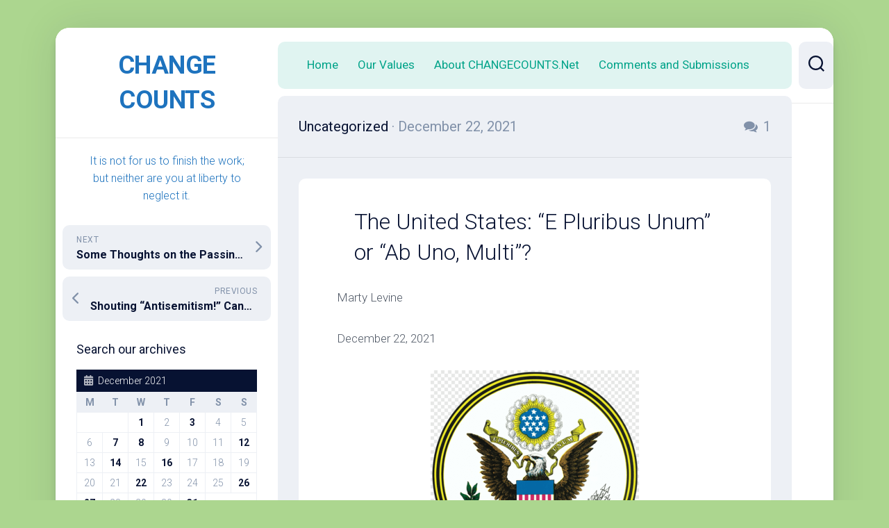

--- FILE ---
content_type: text/html; charset=UTF-8
request_url: https://www.changecounts.net/2021/12/22/the-united-states-e-pluribus-unum-or-ab-uno-multi/
body_size: 18416
content:
<!DOCTYPE html> 
<html class="no-js" lang="en-US">

<head>
	<meta charset="UTF-8">
	<meta name="viewport" content="width=device-width, initial-scale=1.0">
	<link rel="profile" href="https://gmpg.org/xfn/11">
		<link rel="pingback" href="https://www.changecounts.net/xmlrpc.php">
		
	<title>The United States: “E Pluribus Unum” or “Ab Uno, Multi”? | CHANGE   COUNTS</title>
<meta name='robots' content='max-image-preview:large' />
<meta name="description" content="Marty Levine December 22, 2021 While our nation has, from its earliest days, aspired to a noble vision, it continues to struggle to make its words real." />
<meta name="robots" content="index,follow" />
<link rel="canonical" href="https://www.changecounts.net/2021/12/22/the-united-states-e-pluribus-unum-or-ab-uno-multi/" />
<meta property="og:locale" content="en_US" />
<meta property="og:type" content="article" />
<meta property="og:title" content="The United States: “E Pluribus Unum” or “Ab Uno, Multi”?, CHANGE   COUNTS" />
<meta property="og:description" content="Marty Levine December 22, 2021 While our nation has, from its earliest days, aspired to a noble vision, it continues to struggle to make its words real." />
<meta property="og:url" content="https://www.changecounts.net/2021/12/22/the-united-states-e-pluribus-unum-or-ab-uno-multi/" />
<meta property="og:site_name" name="copyright" content="CHANGE   COUNTS" />
<script>document.documentElement.className = document.documentElement.className.replace("no-js","js");</script>
<link rel='dns-prefetch' href='//www.changecounts.net' />
<link rel='dns-prefetch' href='//stats.wp.com' />
<link rel='dns-prefetch' href='//fonts.googleapis.com' />
<link rel='dns-prefetch' href='//widgets.wp.com' />
<link rel='dns-prefetch' href='//s0.wp.com' />
<link rel='dns-prefetch' href='//0.gravatar.com' />
<link rel='dns-prefetch' href='//1.gravatar.com' />
<link rel='dns-prefetch' href='//2.gravatar.com' />
<link rel='dns-prefetch' href='//jetpack.wordpress.com' />
<link rel='dns-prefetch' href='//public-api.wordpress.com' />
<link rel='preconnect' href='//c0.wp.com' />
<link rel="alternate" type="application/rss+xml" title="CHANGE   COUNTS &raquo; Feed" href="https://www.changecounts.net/feed/" />
<link rel="alternate" type="application/rss+xml" title="CHANGE   COUNTS &raquo; Comments Feed" href="https://www.changecounts.net/comments/feed/" />
<link rel="alternate" type="application/rss+xml" title="CHANGE   COUNTS &raquo; The United States: “E Pluribus Unum” or “Ab Uno, Multi”? Comments Feed" href="https://www.changecounts.net/2021/12/22/the-united-states-e-pluribus-unum-or-ab-uno-multi/feed/" />
<link rel="alternate" title="oEmbed (JSON)" type="application/json+oembed" href="https://www.changecounts.net/wp-json/oembed/1.0/embed?url=https%3A%2F%2Fwww.changecounts.net%2F2021%2F12%2F22%2Fthe-united-states-e-pluribus-unum-or-ab-uno-multi%2F" />
<link rel="alternate" title="oEmbed (XML)" type="text/xml+oembed" href="https://www.changecounts.net/wp-json/oembed/1.0/embed?url=https%3A%2F%2Fwww.changecounts.net%2F2021%2F12%2F22%2Fthe-united-states-e-pluribus-unum-or-ab-uno-multi%2F&#038;format=xml" />
<style id='wp-img-auto-sizes-contain-inline-css' type='text/css'>
img:is([sizes=auto i],[sizes^="auto," i]){contain-intrinsic-size:3000px 1500px}
/*# sourceURL=wp-img-auto-sizes-contain-inline-css */
</style>
<style id='wp-emoji-styles-inline-css' type='text/css'>

	img.wp-smiley, img.emoji {
		display: inline !important;
		border: none !important;
		box-shadow: none !important;
		height: 1em !important;
		width: 1em !important;
		margin: 0 0.07em !important;
		vertical-align: -0.1em !important;
		background: none !important;
		padding: 0 !important;
	}
/*# sourceURL=wp-emoji-styles-inline-css */
</style>
<style id='wp-block-library-inline-css' type='text/css'>
:root{--wp-block-synced-color:#7a00df;--wp-block-synced-color--rgb:122,0,223;--wp-bound-block-color:var(--wp-block-synced-color);--wp-editor-canvas-background:#ddd;--wp-admin-theme-color:#007cba;--wp-admin-theme-color--rgb:0,124,186;--wp-admin-theme-color-darker-10:#006ba1;--wp-admin-theme-color-darker-10--rgb:0,107,160.5;--wp-admin-theme-color-darker-20:#005a87;--wp-admin-theme-color-darker-20--rgb:0,90,135;--wp-admin-border-width-focus:2px}@media (min-resolution:192dpi){:root{--wp-admin-border-width-focus:1.5px}}.wp-element-button{cursor:pointer}:root .has-very-light-gray-background-color{background-color:#eee}:root .has-very-dark-gray-background-color{background-color:#313131}:root .has-very-light-gray-color{color:#eee}:root .has-very-dark-gray-color{color:#313131}:root .has-vivid-green-cyan-to-vivid-cyan-blue-gradient-background{background:linear-gradient(135deg,#00d084,#0693e3)}:root .has-purple-crush-gradient-background{background:linear-gradient(135deg,#34e2e4,#4721fb 50%,#ab1dfe)}:root .has-hazy-dawn-gradient-background{background:linear-gradient(135deg,#faaca8,#dad0ec)}:root .has-subdued-olive-gradient-background{background:linear-gradient(135deg,#fafae1,#67a671)}:root .has-atomic-cream-gradient-background{background:linear-gradient(135deg,#fdd79a,#004a59)}:root .has-nightshade-gradient-background{background:linear-gradient(135deg,#330968,#31cdcf)}:root .has-midnight-gradient-background{background:linear-gradient(135deg,#020381,#2874fc)}:root{--wp--preset--font-size--normal:16px;--wp--preset--font-size--huge:42px}.has-regular-font-size{font-size:1em}.has-larger-font-size{font-size:2.625em}.has-normal-font-size{font-size:var(--wp--preset--font-size--normal)}.has-huge-font-size{font-size:var(--wp--preset--font-size--huge)}.has-text-align-center{text-align:center}.has-text-align-left{text-align:left}.has-text-align-right{text-align:right}.has-fit-text{white-space:nowrap!important}#end-resizable-editor-section{display:none}.aligncenter{clear:both}.items-justified-left{justify-content:flex-start}.items-justified-center{justify-content:center}.items-justified-right{justify-content:flex-end}.items-justified-space-between{justify-content:space-between}.screen-reader-text{border:0;clip-path:inset(50%);height:1px;margin:-1px;overflow:hidden;padding:0;position:absolute;width:1px;word-wrap:normal!important}.screen-reader-text:focus{background-color:#ddd;clip-path:none;color:#444;display:block;font-size:1em;height:auto;left:5px;line-height:normal;padding:15px 23px 14px;text-decoration:none;top:5px;width:auto;z-index:100000}html :where(.has-border-color){border-style:solid}html :where([style*=border-top-color]){border-top-style:solid}html :where([style*=border-right-color]){border-right-style:solid}html :where([style*=border-bottom-color]){border-bottom-style:solid}html :where([style*=border-left-color]){border-left-style:solid}html :where([style*=border-width]){border-style:solid}html :where([style*=border-top-width]){border-top-style:solid}html :where([style*=border-right-width]){border-right-style:solid}html :where([style*=border-bottom-width]){border-bottom-style:solid}html :where([style*=border-left-width]){border-left-style:solid}html :where(img[class*=wp-image-]){height:auto;max-width:100%}:where(figure){margin:0 0 1em}html :where(.is-position-sticky){--wp-admin--admin-bar--position-offset:var(--wp-admin--admin-bar--height,0px)}@media screen and (max-width:600px){html :where(.is-position-sticky){--wp-admin--admin-bar--position-offset:0px}}

/*# sourceURL=wp-block-library-inline-css */
</style><style id='global-styles-inline-css' type='text/css'>
:root{--wp--preset--aspect-ratio--square: 1;--wp--preset--aspect-ratio--4-3: 4/3;--wp--preset--aspect-ratio--3-4: 3/4;--wp--preset--aspect-ratio--3-2: 3/2;--wp--preset--aspect-ratio--2-3: 2/3;--wp--preset--aspect-ratio--16-9: 16/9;--wp--preset--aspect-ratio--9-16: 9/16;--wp--preset--color--black: #000000;--wp--preset--color--cyan-bluish-gray: #abb8c3;--wp--preset--color--white: #ffffff;--wp--preset--color--pale-pink: #f78da7;--wp--preset--color--vivid-red: #cf2e2e;--wp--preset--color--luminous-vivid-orange: #ff6900;--wp--preset--color--luminous-vivid-amber: #fcb900;--wp--preset--color--light-green-cyan: #7bdcb5;--wp--preset--color--vivid-green-cyan: #00d084;--wp--preset--color--pale-cyan-blue: #8ed1fc;--wp--preset--color--vivid-cyan-blue: #0693e3;--wp--preset--color--vivid-purple: #9b51e0;--wp--preset--gradient--vivid-cyan-blue-to-vivid-purple: linear-gradient(135deg,rgb(6,147,227) 0%,rgb(155,81,224) 100%);--wp--preset--gradient--light-green-cyan-to-vivid-green-cyan: linear-gradient(135deg,rgb(122,220,180) 0%,rgb(0,208,130) 100%);--wp--preset--gradient--luminous-vivid-amber-to-luminous-vivid-orange: linear-gradient(135deg,rgb(252,185,0) 0%,rgb(255,105,0) 100%);--wp--preset--gradient--luminous-vivid-orange-to-vivid-red: linear-gradient(135deg,rgb(255,105,0) 0%,rgb(207,46,46) 100%);--wp--preset--gradient--very-light-gray-to-cyan-bluish-gray: linear-gradient(135deg,rgb(238,238,238) 0%,rgb(169,184,195) 100%);--wp--preset--gradient--cool-to-warm-spectrum: linear-gradient(135deg,rgb(74,234,220) 0%,rgb(151,120,209) 20%,rgb(207,42,186) 40%,rgb(238,44,130) 60%,rgb(251,105,98) 80%,rgb(254,248,76) 100%);--wp--preset--gradient--blush-light-purple: linear-gradient(135deg,rgb(255,206,236) 0%,rgb(152,150,240) 100%);--wp--preset--gradient--blush-bordeaux: linear-gradient(135deg,rgb(254,205,165) 0%,rgb(254,45,45) 50%,rgb(107,0,62) 100%);--wp--preset--gradient--luminous-dusk: linear-gradient(135deg,rgb(255,203,112) 0%,rgb(199,81,192) 50%,rgb(65,88,208) 100%);--wp--preset--gradient--pale-ocean: linear-gradient(135deg,rgb(255,245,203) 0%,rgb(182,227,212) 50%,rgb(51,167,181) 100%);--wp--preset--gradient--electric-grass: linear-gradient(135deg,rgb(202,248,128) 0%,rgb(113,206,126) 100%);--wp--preset--gradient--midnight: linear-gradient(135deg,rgb(2,3,129) 0%,rgb(40,116,252) 100%);--wp--preset--font-size--small: 13px;--wp--preset--font-size--medium: 20px;--wp--preset--font-size--large: 36px;--wp--preset--font-size--x-large: 42px;--wp--preset--spacing--20: 0.44rem;--wp--preset--spacing--30: 0.67rem;--wp--preset--spacing--40: 1rem;--wp--preset--spacing--50: 1.5rem;--wp--preset--spacing--60: 2.25rem;--wp--preset--spacing--70: 3.38rem;--wp--preset--spacing--80: 5.06rem;--wp--preset--shadow--natural: 6px 6px 9px rgba(0, 0, 0, 0.2);--wp--preset--shadow--deep: 12px 12px 50px rgba(0, 0, 0, 0.4);--wp--preset--shadow--sharp: 6px 6px 0px rgba(0, 0, 0, 0.2);--wp--preset--shadow--outlined: 6px 6px 0px -3px rgb(255, 255, 255), 6px 6px rgb(0, 0, 0);--wp--preset--shadow--crisp: 6px 6px 0px rgb(0, 0, 0);}:where(.is-layout-flex){gap: 0.5em;}:where(.is-layout-grid){gap: 0.5em;}body .is-layout-flex{display: flex;}.is-layout-flex{flex-wrap: wrap;align-items: center;}.is-layout-flex > :is(*, div){margin: 0;}body .is-layout-grid{display: grid;}.is-layout-grid > :is(*, div){margin: 0;}:where(.wp-block-columns.is-layout-flex){gap: 2em;}:where(.wp-block-columns.is-layout-grid){gap: 2em;}:where(.wp-block-post-template.is-layout-flex){gap: 1.25em;}:where(.wp-block-post-template.is-layout-grid){gap: 1.25em;}.has-black-color{color: var(--wp--preset--color--black) !important;}.has-cyan-bluish-gray-color{color: var(--wp--preset--color--cyan-bluish-gray) !important;}.has-white-color{color: var(--wp--preset--color--white) !important;}.has-pale-pink-color{color: var(--wp--preset--color--pale-pink) !important;}.has-vivid-red-color{color: var(--wp--preset--color--vivid-red) !important;}.has-luminous-vivid-orange-color{color: var(--wp--preset--color--luminous-vivid-orange) !important;}.has-luminous-vivid-amber-color{color: var(--wp--preset--color--luminous-vivid-amber) !important;}.has-light-green-cyan-color{color: var(--wp--preset--color--light-green-cyan) !important;}.has-vivid-green-cyan-color{color: var(--wp--preset--color--vivid-green-cyan) !important;}.has-pale-cyan-blue-color{color: var(--wp--preset--color--pale-cyan-blue) !important;}.has-vivid-cyan-blue-color{color: var(--wp--preset--color--vivid-cyan-blue) !important;}.has-vivid-purple-color{color: var(--wp--preset--color--vivid-purple) !important;}.has-black-background-color{background-color: var(--wp--preset--color--black) !important;}.has-cyan-bluish-gray-background-color{background-color: var(--wp--preset--color--cyan-bluish-gray) !important;}.has-white-background-color{background-color: var(--wp--preset--color--white) !important;}.has-pale-pink-background-color{background-color: var(--wp--preset--color--pale-pink) !important;}.has-vivid-red-background-color{background-color: var(--wp--preset--color--vivid-red) !important;}.has-luminous-vivid-orange-background-color{background-color: var(--wp--preset--color--luminous-vivid-orange) !important;}.has-luminous-vivid-amber-background-color{background-color: var(--wp--preset--color--luminous-vivid-amber) !important;}.has-light-green-cyan-background-color{background-color: var(--wp--preset--color--light-green-cyan) !important;}.has-vivid-green-cyan-background-color{background-color: var(--wp--preset--color--vivid-green-cyan) !important;}.has-pale-cyan-blue-background-color{background-color: var(--wp--preset--color--pale-cyan-blue) !important;}.has-vivid-cyan-blue-background-color{background-color: var(--wp--preset--color--vivid-cyan-blue) !important;}.has-vivid-purple-background-color{background-color: var(--wp--preset--color--vivid-purple) !important;}.has-black-border-color{border-color: var(--wp--preset--color--black) !important;}.has-cyan-bluish-gray-border-color{border-color: var(--wp--preset--color--cyan-bluish-gray) !important;}.has-white-border-color{border-color: var(--wp--preset--color--white) !important;}.has-pale-pink-border-color{border-color: var(--wp--preset--color--pale-pink) !important;}.has-vivid-red-border-color{border-color: var(--wp--preset--color--vivid-red) !important;}.has-luminous-vivid-orange-border-color{border-color: var(--wp--preset--color--luminous-vivid-orange) !important;}.has-luminous-vivid-amber-border-color{border-color: var(--wp--preset--color--luminous-vivid-amber) !important;}.has-light-green-cyan-border-color{border-color: var(--wp--preset--color--light-green-cyan) !important;}.has-vivid-green-cyan-border-color{border-color: var(--wp--preset--color--vivid-green-cyan) !important;}.has-pale-cyan-blue-border-color{border-color: var(--wp--preset--color--pale-cyan-blue) !important;}.has-vivid-cyan-blue-border-color{border-color: var(--wp--preset--color--vivid-cyan-blue) !important;}.has-vivid-purple-border-color{border-color: var(--wp--preset--color--vivid-purple) !important;}.has-vivid-cyan-blue-to-vivid-purple-gradient-background{background: var(--wp--preset--gradient--vivid-cyan-blue-to-vivid-purple) !important;}.has-light-green-cyan-to-vivid-green-cyan-gradient-background{background: var(--wp--preset--gradient--light-green-cyan-to-vivid-green-cyan) !important;}.has-luminous-vivid-amber-to-luminous-vivid-orange-gradient-background{background: var(--wp--preset--gradient--luminous-vivid-amber-to-luminous-vivid-orange) !important;}.has-luminous-vivid-orange-to-vivid-red-gradient-background{background: var(--wp--preset--gradient--luminous-vivid-orange-to-vivid-red) !important;}.has-very-light-gray-to-cyan-bluish-gray-gradient-background{background: var(--wp--preset--gradient--very-light-gray-to-cyan-bluish-gray) !important;}.has-cool-to-warm-spectrum-gradient-background{background: var(--wp--preset--gradient--cool-to-warm-spectrum) !important;}.has-blush-light-purple-gradient-background{background: var(--wp--preset--gradient--blush-light-purple) !important;}.has-blush-bordeaux-gradient-background{background: var(--wp--preset--gradient--blush-bordeaux) !important;}.has-luminous-dusk-gradient-background{background: var(--wp--preset--gradient--luminous-dusk) !important;}.has-pale-ocean-gradient-background{background: var(--wp--preset--gradient--pale-ocean) !important;}.has-electric-grass-gradient-background{background: var(--wp--preset--gradient--electric-grass) !important;}.has-midnight-gradient-background{background: var(--wp--preset--gradient--midnight) !important;}.has-small-font-size{font-size: var(--wp--preset--font-size--small) !important;}.has-medium-font-size{font-size: var(--wp--preset--font-size--medium) !important;}.has-large-font-size{font-size: var(--wp--preset--font-size--large) !important;}.has-x-large-font-size{font-size: var(--wp--preset--font-size--x-large) !important;}
/*# sourceURL=global-styles-inline-css */
</style>

<style id='classic-theme-styles-inline-css' type='text/css'>
/*! This file is auto-generated */
.wp-block-button__link{color:#fff;background-color:#32373c;border-radius:9999px;box-shadow:none;text-decoration:none;padding:calc(.667em + 2px) calc(1.333em + 2px);font-size:1.125em}.wp-block-file__button{background:#32373c;color:#fff;text-decoration:none}
/*# sourceURL=/wp-includes/css/classic-themes.min.css */
</style>
<link rel='stylesheet' id='wc-gallery-style-css' href='https://www.changecounts.net/wp-content/plugins/boldgrid-gallery/includes/css/style.css?ver=1.55' type='text/css' media='all' />
<link rel='stylesheet' id='wc-gallery-popup-style-css' href='https://www.changecounts.net/wp-content/plugins/boldgrid-gallery/includes/css/magnific-popup.css?ver=1.1.0' type='text/css' media='all' />
<link rel='stylesheet' id='wc-gallery-flexslider-style-css' href='https://www.changecounts.net/wp-content/plugins/boldgrid-gallery/includes/vendors/flexslider/flexslider.css?ver=2.6.1' type='text/css' media='all' />
<link rel='stylesheet' id='wc-gallery-owlcarousel-style-css' href='https://www.changecounts.net/wp-content/plugins/boldgrid-gallery/includes/vendors/owlcarousel/assets/owl.carousel.css?ver=2.1.4' type='text/css' media='all' />
<link rel='stylesheet' id='wc-gallery-owlcarousel-theme-style-css' href='https://www.changecounts.net/wp-content/plugins/boldgrid-gallery/includes/vendors/owlcarousel/assets/owl.theme.default.css?ver=2.1.4' type='text/css' media='all' />
<link rel='stylesheet' id='dashscroll-style-css' href='https://www.changecounts.net/wp-content/themes/dashscroll/style.css?ver=6.9' type='text/css' media='all' />
<style id='dashscroll-style-inline-css' type='text/css'>
body { font-family: "Roboto", Arial, sans-serif; }
.site-title a, .site-description { color: #1e73be; }

/*# sourceURL=dashscroll-style-inline-css */
</style>
<link rel='stylesheet' id='dashscroll-responsive-css' href='https://www.changecounts.net/wp-content/themes/dashscroll/responsive.css?ver=6.9' type='text/css' media='all' />
<link rel='stylesheet' id='dashscroll-font-awesome-css' href='https://www.changecounts.net/wp-content/themes/dashscroll/fonts/all.min.css?ver=6.9' type='text/css' media='all' />
<link rel='stylesheet' id='jetpack_likes-css' href='https://c0.wp.com/p/jetpack/15.4/modules/likes/style.css' type='text/css' media='all' />
<link rel='stylesheet' id='roboto-css' href='//fonts.googleapis.com/css?family=Roboto%3A400%2C300italic%2C300%2C400italic%2C700&#038;subset=latin%2Clatin-ext&#038;ver=6.9' type='text/css' media='all' />
<link rel='stylesheet' id='boldgrid-components-css' href='https://www.changecounts.net/wp-content/plugins/post-and-page-builder/assets/css/components.min.css?ver=2.16.5' type='text/css' media='all' />
<link rel='stylesheet' id='font-awesome-css' href='https://www.changecounts.net/wp-content/plugins/post-and-page-builder/assets/css/font-awesome.min.css?ver=4.7' type='text/css' media='all' />
<link rel='stylesheet' id='boldgrid-fe-css' href='https://www.changecounts.net/wp-content/plugins/post-and-page-builder/assets/css/editor-fe.min.css?ver=1.27.9' type='text/css' media='all' />
<link rel='stylesheet' id='boldgrid-custom-styles-css' href='https://www.changecounts.net/wp-content/plugins/post-and-page-builder/assets/css/custom-styles.css?ver=6.9' type='text/css' media='all' />
<link rel='stylesheet' id='bgpbpp-public-css' href='https://www.changecounts.net/wp-content/plugins/post-and-page-builder-premium/dist/application.min.css?ver=1.2.5' type='text/css' media='all' />
<link rel='stylesheet' id='sharedaddy-css' href='https://c0.wp.com/p/jetpack/15.4/modules/sharedaddy/sharing.css' type='text/css' media='all' />
<link rel='stylesheet' id='social-logos-css' href='https://c0.wp.com/p/jetpack/15.4/_inc/social-logos/social-logos.min.css' type='text/css' media='all' />
<script type="text/javascript" src="https://c0.wp.com/c/6.9/wp-includes/js/jquery/jquery.min.js" id="jquery-core-js"></script>
<script type="text/javascript" src="https://c0.wp.com/c/6.9/wp-includes/js/jquery/jquery-migrate.min.js" id="jquery-migrate-js"></script>
<script type="text/javascript" src="https://www.changecounts.net/wp-content/themes/dashscroll/js/slick.min.js?ver=6.9" id="dashscroll-slick-js"></script>
<link rel="https://api.w.org/" href="https://www.changecounts.net/wp-json/" /><link rel="alternate" title="JSON" type="application/json" href="https://www.changecounts.net/wp-json/wp/v2/posts/602" /><link rel="EditURI" type="application/rsd+xml" title="RSD" href="https://www.changecounts.net/xmlrpc.php?rsd" />
<meta name="generator" content="WordPress 6.9" />
<link rel='shortlink' href='https://www.changecounts.net/?p=602' />
	<style>img#wpstats{display:none}</style>
		<style type="text/css">.recentcomments a{display:inline !important;padding:0 !important;margin:0 !important;}</style><meta name="description" content="Marty Levine December 22, 2021 While our nation has, from its earliest days, aspired to a noble vision, it continues to struggle to make its words real. In 1776, Thomas Jefferson declared that we were separating from Great Britain because we believed that “all men are created equal.” &nbsp;In the same year, Congress chose to&hellip;" />
<style type="text/css" id="custom-background-css">
body.custom-background { background-color: #acd68f; }
</style>
	
<!-- Jetpack Open Graph Tags -->
<meta property="og:type" content="article" />
<meta property="og:title" content="The United States: “E Pluribus Unum” or “Ab Uno, Multi”?" />
<meta property="og:url" content="https://www.changecounts.net/2021/12/22/the-united-states-e-pluribus-unum-or-ab-uno-multi/" />
<meta property="og:description" content="Marty Levine December 22, 2021 While our nation has, from its earliest days, aspired to a noble vision, it continues to struggle to make its words real. In 1776, Thomas Jefferson declared that we w…" />
<meta property="article:published_time" content="2021-12-22T20:16:51+00:00" />
<meta property="article:modified_time" content="2021-12-22T20:16:51+00:00" />
<meta property="og:site_name" content="CHANGE   COUNTS" />
<meta property="og:image" content="https://www.changecounts.net/wp-content/uploads/2021/12/The-great-seal-300x300.png" />
<meta property="og:image:width" content="300" />
<meta property="og:image:height" content="300" />
<meta property="og:image:alt" content="" />
<meta property="og:locale" content="en_US" />
<meta name="twitter:text:title" content="The United States: “E Pluribus Unum” or “Ab Uno, Multi”?" />
<meta name="twitter:image" content="https://www.changecounts.net/wp-content/uploads/2021/12/The-great-seal-300x300.png?w=640" />
<meta name="twitter:card" content="summary_large_image" />

<!-- End Jetpack Open Graph Tags -->
<style id="kirki-inline-styles"></style></head>

<body class="wp-singular post-template-default single single-post postid-602 single-format-standard custom-background wp-theme-dashscroll boldgrid-ppb col-2cr full-width mobile-menu logged-out">


<a class="skip-link screen-reader-text" href="#page">Skip to content</a>

<div id="wrapper">
	
		
	<div id="wrapper-inner">
	
		<header id="header">
			
			<p class="site-title"><a href="https://www.changecounts.net/" rel="home">CHANGE   COUNTS</a></p>
							<p class="site-description">It is not for us to finish the work; but neither are you at liberty to neglect it.</p>
			
			<div id="move-sidebar-header"></div>
			
	<div class="sidebar s1">
		
		<div class="sidebar-content">

						
				<ul class="post-nav group">
		<li class="next"><a href="https://www.changecounts.net/2021/12/26/some-thoughts-on-the-passing-of-archbishop-desmond-tutu/" rel="next"><i class="fas fa-chevron-right"></i><strong>Next</strong> <span>Some Thoughts on the Passing of Archbishop Desmond Tutu</span></a></li>
		<li class="previous"><a href="https://www.changecounts.net/2021/12/16/shouting-antisemitism-cannot-be-a-get-out-of-jail-free-card/" rel="prev"><i class="fas fa-chevron-left"></i><strong>Previous</strong> <span>Shouting “Antisemitism!” Cannot Be a &#8220;Get Out of Jail&#8221; Free Card</span></a></li>
	</ul>

			<div id="calendar-2" class="widget widget_calendar"><h3 class="group"><span>Search our archives</span></h3><div id="calendar_wrap" class="calendar_wrap"><table id="wp-calendar" class="wp-calendar-table">
	<caption>December 2021</caption>
	<thead>
	<tr>
		<th scope="col" aria-label="Monday">M</th>
		<th scope="col" aria-label="Tuesday">T</th>
		<th scope="col" aria-label="Wednesday">W</th>
		<th scope="col" aria-label="Thursday">T</th>
		<th scope="col" aria-label="Friday">F</th>
		<th scope="col" aria-label="Saturday">S</th>
		<th scope="col" aria-label="Sunday">S</th>
	</tr>
	</thead>
	<tbody>
	<tr>
		<td colspan="2" class="pad">&nbsp;</td><td><a href="https://www.changecounts.net/2021/12/01/" aria-label="Posts published on December 1, 2021">1</a></td><td>2</td><td><a href="https://www.changecounts.net/2021/12/03/" aria-label="Posts published on December 3, 2021">3</a></td><td>4</td><td>5</td>
	</tr>
	<tr>
		<td>6</td><td><a href="https://www.changecounts.net/2021/12/07/" aria-label="Posts published on December 7, 2021">7</a></td><td><a href="https://www.changecounts.net/2021/12/08/" aria-label="Posts published on December 8, 2021">8</a></td><td>9</td><td>10</td><td>11</td><td><a href="https://www.changecounts.net/2021/12/12/" aria-label="Posts published on December 12, 2021">12</a></td>
	</tr>
	<tr>
		<td>13</td><td><a href="https://www.changecounts.net/2021/12/14/" aria-label="Posts published on December 14, 2021">14</a></td><td>15</td><td><a href="https://www.changecounts.net/2021/12/16/" aria-label="Posts published on December 16, 2021">16</a></td><td>17</td><td>18</td><td>19</td>
	</tr>
	<tr>
		<td>20</td><td>21</td><td><a href="https://www.changecounts.net/2021/12/22/" aria-label="Posts published on December 22, 2021">22</a></td><td>23</td><td>24</td><td>25</td><td><a href="https://www.changecounts.net/2021/12/26/" aria-label="Posts published on December 26, 2021">26</a></td>
	</tr>
	<tr>
		<td><a href="https://www.changecounts.net/2021/12/27/" aria-label="Posts published on December 27, 2021">27</a></td><td>28</td><td>29</td><td>30</td><td><a href="https://www.changecounts.net/2021/12/31/" aria-label="Posts published on December 31, 2021">31</a></td>
		<td class="pad" colspan="2">&nbsp;</td>
	</tr>
	</tbody>
	</table><nav aria-label="Previous and next months" class="wp-calendar-nav">
		<span class="wp-calendar-nav-prev"><a href="https://www.changecounts.net/2021/11/">&laquo; Nov</a></span>
		<span class="pad">&nbsp;</span>
		<span class="wp-calendar-nav-next"><a href="https://www.changecounts.net/2022/01/">Jan &raquo;</a></span>
	</nav></div></div><div id="text-3" class="widget widget_text">			<div class="textwidget"><p><strong>Not everything that can be counted counts, and not everything that counts can be counted.</strong></p>
<p><strong>attributed to Albert Einstein</strong></p>
</div>
		</div>
		</div><!--/.sidebar-content-->
		
	</div><!--/.sidebar-->
	
			
		</header><!--/#header-->
		
		<div class="sidebar s2">
							<div class="search-trap-focus">
					<button class="toggle-search" data-target=".search-trap-focus">
						<svg class="svg-icon" id="svg-search" aria-hidden="true" role="img" focusable="false" xmlns="http://www.w3.org/2000/svg" width="23" height="23" viewBox="0 0 23 23"><path d="M38.710696,48.0601792 L43,52.3494831 L41.3494831,54 L37.0601792,49.710696 C35.2632422,51.1481185 32.9839107,52.0076499 30.5038249,52.0076499 C24.7027226,52.0076499 20,47.3049272 20,41.5038249 C20,35.7027226 24.7027226,31 30.5038249,31 C36.3049272,31 41.0076499,35.7027226 41.0076499,41.5038249 C41.0076499,43.9839107 40.1481185,46.2632422 38.710696,48.0601792 Z M36.3875844,47.1716785 C37.8030221,45.7026647 38.6734666,43.7048964 38.6734666,41.5038249 C38.6734666,36.9918565 35.0157934,33.3341833 30.5038249,33.3341833 C25.9918565,33.3341833 22.3341833,36.9918565 22.3341833,41.5038249 C22.3341833,46.0157934 25.9918565,49.6734666 30.5038249,49.6734666 C32.7048964,49.6734666 34.7026647,48.8030221 36.1716785,47.3875844 C36.2023931,47.347638 36.2360451,47.3092237 36.2726343,47.2726343 C36.3092237,47.2360451 36.347638,47.2023931 36.3875844,47.1716785 Z" transform="translate(-20 -31)"></path></svg>
						<svg class="svg-icon" id="svg-close" aria-hidden="true" role="img" focusable="false" xmlns="http://www.w3.org/2000/svg" width="23" height="23" viewBox="0 0 16 16"><polygon fill="" fill-rule="evenodd" points="6.852 7.649 .399 1.195 1.445 .149 7.899 6.602 14.352 .149 15.399 1.195 8.945 7.649 15.399 14.102 14.352 15.149 7.899 8.695 1.445 15.149 .399 14.102"></polygon></svg>
					</button>
					<div class="search-expand">
						<div class="search-expand-inner">
							<form method="get" class="searchform themeform" action="https://www.changecounts.net/">
	<div>
		<input type="text" class="search" name="s" onblur="if(this.value=='')this.value='To search type and hit enter';" onfocus="if(this.value=='To search type and hit enter')this.value='';" value="To search type and hit enter" />
	</div>
</form>						</div>
					</div>
				</div>
										<ul class="social-links"><li><a rel="nofollow" class="social-tooltip" title="Facebook" href="https://www.facebook.com" target="_blank"><i class="fab https://fontawesome.com/icons/facebook?style=brands" style="color: #23d3e0;"></i></a></li></ul>					</div>

		<div class="main" id="page">
		
							<div id="wrap-nav-header" class="wrap-nav">
							<nav id="nav-header-nav" class="main-navigation nav-menu">
			<button class="menu-toggle" aria-controls="primary-menu" aria-expanded="false">
				<span class="screen-reader-text">Expand Menu</span><div class="menu-toggle-icon"><span></span><span></span><span></span></div>			</button>
			<div class="menu-site-menu-container"><ul id="nav-header" class="menu"><li id="menu-item-161" class="menu-item menu-item-type-custom menu-item-object-custom menu-item-home menu-item-161"><span class="menu-item-wrapper"><a href="https://www.changecounts.net">Home</a></span></li>
<li id="menu-item-162" class="menu-item menu-item-type-post_type menu-item-object-page menu-item-162"><span class="menu-item-wrapper"><a href="https://www.changecounts.net/our-values/">Our Values</a></span></li>
<li id="menu-item-163" class="menu-item menu-item-type-post_type menu-item-object-page menu-item-home menu-item-163"><span class="menu-item-wrapper"><a href="https://www.changecounts.net/who-we-are/">About CHANGECOUNTS.Net</a></span></li>
<li id="menu-item-164" class="menu-item menu-item-type-post_type menu-item-object-page menu-item-164"><span class="menu-item-wrapper"><a href="https://www.changecounts.net/contact/">Comments and Submissions</a></span></li>
</ul></div>		</nav>
						</div>
						
							<div id="wrap-nav-mobile" class="wrap-nav">
							<nav id="nav-mobile-nav" class="main-navigation nav-menu">
			<button class="menu-toggle" aria-controls="primary-menu" aria-expanded="false">
				<span class="screen-reader-text">Expand Menu</span><div class="menu-toggle-icon"><span></span><span></span><span></span></div>			</button>
			<div class="menu-secondary-menu-container"><ul id="nav-mobile" class="menu"><li id="menu-item-1463" class="menu-item menu-item-type-post_type menu-item-object-page menu-item-1463"><span class="menu-item-wrapper"><a href="https://www.changecounts.net/reflections-on-a-presidential-election-gone-afoul/">Reflections on a Presidential Election Gone Afoul</a></span></li>
<li id="menu-item-23" class="menu-item menu-item-type-custom menu-item-object-custom menu-item-23"><span class="menu-item-wrapper"><a href="mailto:">Email</a></span></li>
</ul></div>		</nav>
						</div>
						
			<div class="main-inner group">
<div class="content">

	<div class="page-title group">
	<div class="page-title-inner group">
	
					<h2><a href="https://www.changecounts.net/category/uncategorized/" rel="category tag">Uncategorized</a><span> &middot; December 22, 2021</span>
				<strong>
											<a class="post-comments" href="https://www.changecounts.net/2021/12/22/the-united-states-e-pluribus-unum-or-ab-uno-multi/#comments"><span><i class="fa fa-comments"></i>1</span></a>
									</strong>
			</h2>
			
		
								
	</div><!--/.page-title-inner-->
</div><!--/.page-title-->	
	<div class="content-inner group">
					<article id="post-602" class="post-602 post type-post status-publish format-standard hentry category-uncategorized">	
				<div class="post-wrapper">
					
										
					<header class="entry-header group">
						<h1 class="entry-title">The United States: “E Pluribus Unum” or “Ab Uno, Multi”?</h1>
					</header>
					
											<div class="entry-media">
													</div>
										
					<div class="entry-content">
						<div class="entry themeform">	
							<div class="boldgrid-section">
<div class="container">
<div class="row">
<div class="col-md-12 col-xs-12 col-sm-12">
<p class="">Marty Levine</p>
<p class="">December 22, 2021</p>
<p class=""><img fetchpriority="high" decoding="async" class="alignnone size-medium wp-image-604 aligncenter" src="https://www.changecounts.net/wp-content/uploads/2021/12/The-great-seal-300x300.png" alt="" width="300" height="300" srcset="https://www.changecounts.net/wp-content/uploads/2021/12/The-great-seal-300x300.png 300w, https://www.changecounts.net/wp-content/uploads/2021/12/The-great-seal-150x150.png 150w, https://www.changecounts.net/wp-content/uploads/2021/12/The-great-seal-768x768.png 768w, https://www.changecounts.net/wp-content/uploads/2021/12/The-great-seal-200x200.png 200w, https://www.changecounts.net/wp-content/uploads/2021/12/The-great-seal-670x670.png 670w, https://www.changecounts.net/wp-content/uploads/2021/12/The-great-seal-48x48.png 48w, https://www.changecounts.net/wp-content/uploads/2021/12/The-great-seal-250x250.png 250w, https://www.changecounts.net/wp-content/uploads/2021/12/The-great-seal-550x550.png 550w, https://www.changecounts.net/wp-content/uploads/2021/12/The-great-seal-800x800.png 800w, https://www.changecounts.net/wp-content/uploads/2021/12/The-great-seal-180x180.png 180w, https://www.changecounts.net/wp-content/uploads/2021/12/The-great-seal-500x500.png 500w, https://www.changecounts.net/wp-content/uploads/2021/12/The-great-seal.png 900w" sizes="(max-width: 300px) 100vw, 300px" /></p>
<p class="">While our nation has, from its earliest days, aspired to a noble vision, it continues to struggle to make its words real. In 1776, Thomas Jefferson declared that we were separating from Great Britain because we believed that “all men are created equal.” &nbsp;In the same year, Congress chose to name their new nation the UNITED States. In 1782 the United States Congress declared “E Pluribus Unum, Out of Many, One” as this nation’s motto.</p>
<p class="">Well past our bicentennial we are still fighting to ensure that “all” means “all” and “one” means “one.” In 1861, as the Civil War loomed before him, <a href="https://presidentlincoln.illinois.gov/lincoln-quotes/?pg=56&amp;sz=10">Abraham Lincoln</a> asked that we “at all times remember that all American citizens are brothers of a common country, and should dwell together in the bonds of fraternal feeling.”</p>
<p class="">As 2021 ends, we still contend with those hell-bent on proving that Lincoln was wrong and that we have been lying about what this nation has been for all of those years. Rather than see us as the UNITED States we are being told again that we are not one nation but rather just a collection of States in order in order to ensure that inequality can be protected and increased.</p>
<p class="">If we are to be one nation, one Democratic nation, then the voice of the people must be allowed to speak and be protected equally. We are now facing a determined national effort under the banner of Conservatism, to rebrand the country as the “Un-tied States,” a collection of fifty autonomous entities, each empowered to define the rights of those living within its borders. The Conservative Republican goal is to reduce the power of all three branches of the Federal Government, maximize the power of each of the fifty states and enforce their vision of an unequal country. The goal is to retain power even when their beliefs and policy objectives do not agree with most Americans. They must protect their status, power, and wealth that they feel is being threatened by calls for fairness and equality.</p>
<p class=""><img decoding="async" class="alignnone size-medium wp-image-603 aligncenter" src="https://www.changecounts.net/wp-content/uploads/2021/12/senate-populations-by-party-300x210.png" alt="" width="300" height="210" srcset="https://www.changecounts.net/wp-content/uploads/2021/12/senate-populations-by-party-300x210.png 300w, https://www.changecounts.net/wp-content/uploads/2021/12/senate-populations-by-party-250x175.png 250w, https://www.changecounts.net/wp-content/uploads/2021/12/senate-populations-by-party-550x385.png 550w, https://www.changecounts.net/wp-content/uploads/2021/12/senate-populations-by-party-257x180.png 257w, https://www.changecounts.net/wp-content/uploads/2021/12/senate-populations-by-party-429x300.png 429w, https://www.changecounts.net/wp-content/uploads/2021/12/senate-populations-by-party.png 660w" sizes="(max-width: 300px) 100vw, 300px" /></p>
<p class="">Conservative Republicans know that they are currently the minority party. In the 2020 election, 7 million more voters chose the Democratic Presidential Candidate than the Republican. In 2016, Republican Donald Trump became President although Democrat Hilary Clinton won the popular vote. Democrats have carried the Presidential popular vote count <a href="https://www.statista.com/statistics/1035521/popular-votes-republican-democratic-parties-since-1828/">all but one election since </a>1992. Republicans also know that their candidates for the House of Representatives <a href="https://en.wikipedia.org/wiki/2020_United_States_House_of_Representatives_elections">received almost 5 million fewer votes</a> than did Democratic candidates. They know that, according to <a href="https://www.dailykos.com/stories/2021/2/23/2013769/-How-minority-rule-plagues-Senate-Republicans-last-won-more-support-than-Democrats-two-decades-ago">data gathered by Steven Wolf</a>, “Senate Republicans&nbsp;<a href="https://docs.google.com/spreadsheets/d/1WHafTgVhydEC646WwMgeLQ9n9GVacjACmyWa8pqZlYA/edit?usp=sharing">have neither won more votes nor represented more Americans</a>than Democrats since the late 1990s.” &nbsp;</p>
<p class="">To retain power and protect their interests, Conservatives Republicans have recognized that by controlling State Governments and weakening the effectiveness of the Federal Government they can impose minority rule. The Constitutional structure of the Senate and the Electoral College gives them a running start. As noted by <a href="https://www.vox.com/policy-and-politics/2020/1/30/20997046/constitution-electoral-college-senate-popular-vote-trump">VOX</a>, “the 25 most populous states contain about 84 percent of the population, and Democrat senators have a 29-21 majority in those states. Republicans, meanwhile, have an identical 29-21 majority in the 25 least populous states.”</p>
<p>Controlling the other branches of the Federal Government requires more effort and manipulation.</p>
<p class="">I have <a href="https://www.changecounts.net/2021/11/25/350-days-until-democracy-may-be-critically-wounde/">previously</a> looked at Republican efforts to draw legislative maps to maintain the power of the majority at the state level and to control the House of Representatives (“gerrymandering”). “Yet the Republican-controlled redistricting process has established maps, as reported by the&nbsp;<a href="https://www.nytimes.com/2021/11/21/us/redistricting-gerrymandering-republicans.html?referringSource=articleShare">New York Times</a>,&nbsp; ‘lopsidedly favor Republicans. According to&nbsp;<a href="https://planscore.campaignlegal.org/#!2020-ushouse">PlanScore.org</a>, a nonpartisan website, if the North Carolina vote under the new maps were split 50-50 between the two parties following recent voting patterns, it would give Republicans a&nbsp;<a href="https://planscore.campaignlegal.org/plan.html?20211105T170949.027010457Z">64-56 edge in the State House</a> and a&nbsp;<a href="https://planscore.campaignlegal.org/plan.html?20211105T170754.144822429Z">32-18 margin in the State Senate</a>. The new congressional map is even more tilted, giving Democrats an advantage in only three of the state’s 14 House seats, down from the five they hold now.’” &nbsp;</p>
<p class="">Gerrymandering allows some votes and voters to be more powerful than others; it allows those in office to choose the voters they want rather than allowing voters to choose who will represent them.</p>
<p class="">In states where those in power fear the will of the people there is an effort to use that power to restrict who can vote and control the way we conduct our elections to meet their liking. Joanna Lydgate, CEO of the States United Democracy Center,&nbsp;in a statement to Salon, described what is taking place at the state level. &#8220;For decades, our elections have been run by trusted professionals who are dedicated to protecting the freedom to vote. Now, a handful of politicians are trying to hijack our elections and intimidate election officials by criminalizing routine and minor aspects of their work.”</p>
<p class="">The <a href="https://www.brennancenter.org/our-work/research-reports/state-voting-bills-tracker-2021">Brennan Center for Justice</a> states that “twenty-two bills with restrictive provisions have already been enacted. In addition, at least<strong>&nbsp;61&nbsp;bills with restrictive provisions in 18 states are moving&nbsp;</strong>through legislatures:&nbsp;<strong>31 have passed at least one chamber</strong>, while another 30 have had some sort of committee action (e.g., a hearing, an amendment, or a committee vote).” &nbsp;</p>
<p class="">Controlling access to the ballot box and the mechanisms of our elections provides the tools needed to control the results. If successful, these efforts will ensure that a minority of voters can control the nation. These efforts make it more likely that houses of Congress can be controlled even when that result does not reflect the vote count on a national basis. And, as we are seeing, even if control is not achieved, the margins can be kept small enough to ensure that Congress can be stalemated. As we are already seeing, winning the Presidency and the Senate in 2016 with a minority of voters was enough to allow controlling the third branch of the Federal Government – the judicial branch &#8211; by packing it with young, very conservative judges who were ready and willing to support this conservative agenda.</p>
<p class="">Recently State legislators and representatives from 24 states (Alabama, Alaska, Arizona, Colorado, Connecticut, Florida, Idaho, Illinois, Indiana, Kansas, Maryland, Minnesota, Mississippi, Missouri, Nevada, Ohio, Oklahoma, Pennsylvania, South Carolina, South Dakota, Tennessee, Texas, Virginia, and Wyoming) gathered under the banner of the <a href="https://www.cpi.org/freedomcaucus/">Conservative Partnership Institute</a> to coordinate their efforts to use state power to override the Federal Government and the people’s voice.&nbsp; “Building Freedom Caucuses in every state, composed of principled, America-First conservatives, will help better protect our liberties and American values in communities nationwide. From election integrity, critical race theory, school choice, vaccine mandates, and police reform — our nation’s most important battles are taking place in state legislatures.”</p>
<p class="">As we end one year and begin the next, we find how effective this minority rule strategy has been. On issue after issue, Americans want actions that clash with the values and objectives of Conservative Republicans. Consider that</p>
<ul class="">
<li>In <a href="https://news.gallup.com/poll/4708/healthcare-system.aspx">Gallop polling</a>, 56% of the public think the government should be responsible for health care costs.</li>
<li>As reported by <a href="https://www.forbes.com/sites/alisondurkee/2021/11/30/how-americans-really-feel-about-abortion-the-sometimes-surprising-poll-results-as-supreme-court-weighs-overturning-roe-v-wade/?sh=69ada73436c9">Forbes</a>, “Gallup&nbsp;<a href="https://news.gallup.com/poll/1576/abortion.aspx">polls</a>&nbsp;show Americans’ support for abortion in all or most cases at 80% in May, only slightly higher than in 1975 (76%), and the Pew Research Center&nbsp;<a href="https://www.pewforum.org/fact-sheet/public-opinion-on-abortion/">finds</a>&nbsp;59% of adults believe abortion should be legal, compared to&nbsp;60% in 1995.”</li>
<li>According to <a href="https://www.npr.org/2021/07/02/1012302107/poll-more-americans-are-concerned-about-voting-access-than-fraud-prevention">an NPR poll</a>, “By a 56% to 41% margin<strong>, </strong>survey respondents said making sure that everyone who wants to vote can do so is a bigger concern than making sure that no one who is ineligible votes.”</li>
<li>As reported by <a href="https://thehill.com/hilltv/what-americas-thinking/542914-poll-majority-say-wealth-tax-is-part-of-the-solution-to-wealth">The Hill</a>, “Fifty-six percent of registered voters in the March 5-8 survey said wealth inequality is a significant problem facing the country and billionaires paying a wealth tax is a part of the solution. By contrast, 44 percent said it is unfair to impose an additional tax on people who already pay income taxes because it becomes a penalty for being successful. “</li>
<li>According to the findings of the <a href="https://www.pewresearch.org/science/2021/05/26/climate-energy-and-environmental-policy/">Pew Research</a> Center,&nbsp; “Overall, 64% of U.S. adults say reducing the effects of climate change needs to be “a top priority to ensure a sustainable planet for future generations, even if that means fewer resources for addressing other important problems today.”&nbsp;</li>
</ul>
<p class="">With a neutered Federal Government each state has been empowered to go its own way, defining public policy idiosyncratically. The rights and privileges of citizens become a variable, not a standard. States are left to compete among themselves. Those most in need of society’s help are most at risk. States which wish to serve all of their citizens, and which accept the cost of doing so, risk losing those with wealth and power to states that choose to ignore the needs of all of their citizens.</p>
<p class="">Are we one nation or 50? Are we a nation that sees all people as equal?</p>
<p class="">These are the questions we are facing as the new year approaches. Can we pass voter rights legislation that will ensure all can vote and all votes count equally? Can we overcome Senate rules that prevent the will of the people from being heard? Can we ensure that every citizen, wherever they live have equal rights under the law? As the spiritual says: “Which side are you on, Lord? Which side are you on?”</p>
<p class=""><img decoding="async" class="alignnone size-medium wp-image-605 aligncenter" src="https://www.changecounts.net/wp-content/uploads/2021/12/We-the-people-300x249.jpg" alt="" width="300" height="249" srcset="https://www.changecounts.net/wp-content/uploads/2021/12/We-the-people-300x249.jpg 300w, https://www.changecounts.net/wp-content/uploads/2021/12/We-the-people-250x208.jpg 250w, https://www.changecounts.net/wp-content/uploads/2021/12/We-the-people-217x180.jpg 217w, https://www.changecounts.net/wp-content/uploads/2021/12/We-the-people-361x300.jpg 361w, https://www.changecounts.net/wp-content/uploads/2021/12/We-the-people.jpg 474w" sizes="(max-width: 300px) 100vw, 300px" /></p>
</div>
</div>
</div>
</div>
<div class="sharedaddy sd-sharing-enabled"><div class="robots-nocontent sd-block sd-social sd-social-icon-text sd-sharing"><h3 class="sd-title">Share this:</h3><div class="sd-content"><ul><li class="share-facebook"><a rel="nofollow noopener noreferrer"
				data-shared="sharing-facebook-602"
				class="share-facebook sd-button share-icon"
				href="https://www.changecounts.net/2021/12/22/the-united-states-e-pluribus-unum-or-ab-uno-multi/?share=facebook"
				target="_blank"
				aria-labelledby="sharing-facebook-602"
				>
				<span id="sharing-facebook-602" hidden>Click to share on Facebook (Opens in new window)</span>
				<span>Facebook</span>
			</a></li><li class="share-linkedin"><a rel="nofollow noopener noreferrer"
				data-shared="sharing-linkedin-602"
				class="share-linkedin sd-button share-icon"
				href="https://www.changecounts.net/2021/12/22/the-united-states-e-pluribus-unum-or-ab-uno-multi/?share=linkedin"
				target="_blank"
				aria-labelledby="sharing-linkedin-602"
				>
				<span id="sharing-linkedin-602" hidden>Click to share on LinkedIn (Opens in new window)</span>
				<span>LinkedIn</span>
			</a></li><li class="share-email"><a rel="nofollow noopener noreferrer"
				data-shared="sharing-email-602"
				class="share-email sd-button share-icon"
				href="mailto:?subject=%5BShared%20Post%5D%20The%20United%20States%3A%20%E2%80%9CE%20Pluribus%20Unum%E2%80%9D%20or%20%E2%80%9CAb%20Uno%2C%20Multi%E2%80%9D%3F&#038;body=https%3A%2F%2Fwww.changecounts.net%2F2021%2F12%2F22%2Fthe-united-states-e-pluribus-unum-or-ab-uno-multi%2F&#038;share=email"
				target="_blank"
				aria-labelledby="sharing-email-602"
				data-email-share-error-title="Do you have email set up?" data-email-share-error-text="If you&#039;re having problems sharing via email, you might not have email set up for your browser. You may need to create a new email yourself." data-email-share-nonce="e43ee761a8" data-email-share-track-url="https://www.changecounts.net/2021/12/22/the-united-states-e-pluribus-unum-or-ab-uno-multi/?share=email">
				<span id="sharing-email-602" hidden>Click to email a link to a friend (Opens in new window)</span>
				<span>Email</span>
			</a></li><li class="share-jetpack-whatsapp"><a rel="nofollow noopener noreferrer"
				data-shared="sharing-whatsapp-602"
				class="share-jetpack-whatsapp sd-button share-icon"
				href="https://www.changecounts.net/2021/12/22/the-united-states-e-pluribus-unum-or-ab-uno-multi/?share=jetpack-whatsapp"
				target="_blank"
				aria-labelledby="sharing-whatsapp-602"
				>
				<span id="sharing-whatsapp-602" hidden>Click to share on WhatsApp (Opens in new window)</span>
				<span>WhatsApp</span>
			</a></li><li class="share-mastodon"><a rel="nofollow noopener noreferrer"
				data-shared="sharing-mastodon-602"
				class="share-mastodon sd-button share-icon"
				href="https://www.changecounts.net/2021/12/22/the-united-states-e-pluribus-unum-or-ab-uno-multi/?share=mastodon"
				target="_blank"
				aria-labelledby="sharing-mastodon-602"
				>
				<span id="sharing-mastodon-602" hidden>Click to share on Mastodon (Opens in new window)</span>
				<span>Mastodon</span>
			</a></li><li class="share-bluesky"><a rel="nofollow noopener noreferrer"
				data-shared="sharing-bluesky-602"
				class="share-bluesky sd-button share-icon"
				href="https://www.changecounts.net/2021/12/22/the-united-states-e-pluribus-unum-or-ab-uno-multi/?share=bluesky"
				target="_blank"
				aria-labelledby="sharing-bluesky-602"
				>
				<span id="sharing-bluesky-602" hidden>Click to share on Bluesky (Opens in new window)</span>
				<span>Bluesky</span>
			</a></li><li class="share-end"></li></ul></div></div></div><div class='sharedaddy sd-block sd-like jetpack-likes-widget-wrapper jetpack-likes-widget-unloaded' id='like-post-wrapper-192087016-602-6972e98b3c818' data-src='https://widgets.wp.com/likes/?ver=15.4#blog_id=192087016&amp;post_id=602&amp;origin=www.changecounts.net&amp;obj_id=192087016-602-6972e98b3c818' data-name='like-post-frame-192087016-602-6972e98b3c818' data-title='Like or Reblog'><h3 class="sd-title">Like this:</h3><div class='likes-widget-placeholder post-likes-widget-placeholder' style='height: 55px;'><span class='button'><span>Like</span></span> <span class="loading">Loading...</span></div><span class='sd-text-color'></span><a class='sd-link-color'></a></div>														<div class="clear"></div>				
						</div><!--/.entry-->
					</div>

					<div class="entry-footer group">
						
												
						<div class="clear"></div>
						
												
												
						

<h4 class="heading">
	<i class="fas fa-hand-point-right"></i>You may also like...</h4>

<ul class="related-posts group">
	
		<li class="related">
		<article class="related-post">

			<div class="related-thumbnail">
				<a href="https://www.changecounts.net/2021/09/06/when-money-protected-speech-the-people-suffer/">
											<img src="https://www.changecounts.net/wp-content/themes/dashscroll/img/thumb-medium.png" alt="When Money = Protected Speech The People Suffer" />
																								</a>
			</div><!--/.post-thumbnail-->
			
			<div class="related-inner">
				
				<h4 class="related-title">
					<a href="https://www.changecounts.net/2021/09/06/when-money-protected-speech-the-people-suffer/" rel="bookmark">When Money = Protected Speech The People Suffer</a>
				</h4><!--/.post-title-->
			
			</div><!--/.related-inner-->

		</article>
	</li><!--/.related-->
		<li class="related">
		<article class="related-post">

			<div class="related-thumbnail">
				<a href="https://www.changecounts.net/2023/11/12/have-we-run-out-of-time/">
											<img src="https://www.changecounts.net/wp-content/themes/dashscroll/img/thumb-medium.png" alt="Have We Run Out Of Time?" />
																								</a>
			</div><!--/.post-thumbnail-->
			
			<div class="related-inner">
				
				<h4 class="related-title">
					<a href="https://www.changecounts.net/2023/11/12/have-we-run-out-of-time/" rel="bookmark">Have We Run Out Of Time?</a>
				</h4><!--/.post-title-->
			
			</div><!--/.related-inner-->

		</article>
	</li><!--/.related-->
		<li class="related">
		<article class="related-post">

			<div class="related-thumbnail">
				<a href="https://www.changecounts.net/2022/01/11/in-his-tarring-of-desmond-tutu-professor-dershowitz-teaches-us-a-lesson/">
											<img src="https://www.changecounts.net/wp-content/themes/dashscroll/img/thumb-medium.png" alt="In his tarring of Desmond Tutu Professor Dershowitz Teaches Us a Lesson" />
																								</a>
			</div><!--/.post-thumbnail-->
			
			<div class="related-inner">
				
				<h4 class="related-title">
					<a href="https://www.changecounts.net/2022/01/11/in-his-tarring-of-desmond-tutu-professor-dershowitz-teaches-us-a-lesson/" rel="bookmark">In his tarring of Desmond Tutu Professor Dershowitz Teaches Us a Lesson</a>
				</h4><!--/.post-title-->
			
			</div><!--/.related-inner-->

		</article>
	</li><!--/.related-->
		
</ul><!--/.post-related-->

						
						
						
<div id="comments" class="themeform">
	
		
		<h3 class="heading">1 Response</h3>
	
		<ul class="comment-tabs group">
			<li class="active"><a href="#commentlist-container"><i class="far fa-comments"></i>Comments<span>1</span></a></li>
			<li><a href="#pinglist-container"><i class="fas fa-share"></i>Pingbacks<span>0</span></a></li>
		</ul>

				<div id="commentlist-container" class="comment-tab">
			
			<ol class="commentlist">
						<li class="comment even thread-even depth-1" id="comment-49">
				<div id="div-comment-49" class="comment-body">
				<div class="comment-author vcard">
			<img alt='' src='https://secure.gravatar.com/avatar/149b45b1954af016d52d27df7ba461665d4cc208d3d51416ca05cae47bbb3eea?s=96&#038;d=mm&#038;r=g' srcset='https://secure.gravatar.com/avatar/149b45b1954af016d52d27df7ba461665d4cc208d3d51416ca05cae47bbb3eea?s=192&#038;d=mm&#038;r=g 2x' class='avatar avatar-96 photo' height='96' width='96' loading='lazy' decoding='async'/>			<cite class="fn"><a href="https://www.gate.io/uk/signup/612995" class="url" rel="ugc external nofollow">gate io</a></cite> <span class="says">says:</span>		</div>
		
		<div class="comment-meta commentmetadata">
			<a href="https://www.changecounts.net/2021/12/22/the-united-states-e-pluribus-unum-or-ab-uno-multi/#comment-49">February 14, 2023 at 9:49 am</a>		</div>

		<p>I read your article carefully, it helped me a lot, I hope to see more related articles in the future. thanks for sharing.</p>
<div class='jetpack-comment-likes-widget-wrapper jetpack-likes-widget-unloaded' id='like-comment-wrapper-192087016-49-6972e98b3efa5' data-src='https://widgets.wp.com/likes/#blog_id=192087016&amp;comment_id=49&amp;origin=www.changecounts.net&amp;obj_id=192087016-49-6972e98b3efa5' data-name='like-comment-frame-192087016-49-6972e98b3efa5'>
<div class='likes-widget-placeholder comment-likes-widget-placeholder comment-likes'><span class='loading'>Loading...</span></div>
<div class='comment-likes-widget jetpack-likes-widget comment-likes'><span class='comment-like-feedback'></span><span class='sd-text-color'></span><a class='sd-link-color'></a></div>
</div>

		<div class="reply"><a rel="nofollow" class="comment-reply-link" href="https://www.changecounts.net/2021/12/22/the-united-states-e-pluribus-unum-or-ab-uno-multi/?replytocom=49#respond" data-commentid="49" data-postid="602" data-belowelement="div-comment-49" data-respondelement="respond" data-replyto="Reply to gate io" aria-label="Reply to gate io">Reply</a></div>
				</div>
				</li><!-- #comment-## -->
	
			</ol><!--/.commentlist-->
			
						
		</div>	
				
		
		
	
		<div id="respond" class="comment-respond">
			<h3 id="reply-title" class="comment-reply-title">Leave a Reply<small><a rel="nofollow" id="cancel-comment-reply-link" href="/2021/12/22/the-united-states-e-pluribus-unum-or-ab-uno-multi/#respond" style="display:none;">Cancel reply</a></small></h3>			<form id="commentform" class="comment-form">
				<iframe
					title="Comment Form"
					src="https://jetpack.wordpress.com/jetpack-comment/?blogid=192087016&#038;postid=602&#038;comment_registration=0&#038;require_name_email=1&#038;stc_enabled=1&#038;stb_enabled=1&#038;show_avatars=1&#038;avatar_default=mystery&#038;greeting=Leave+a+Reply&#038;jetpack_comments_nonce=58a424cfe0&#038;greeting_reply=Leave+a+Reply+to+%25s&#038;color_scheme=light&#038;lang=en_US&#038;jetpack_version=15.4&#038;iframe_unique_id=1&#038;show_cookie_consent=10&#038;has_cookie_consent=0&#038;is_current_user_subscribed=0&#038;token_key=%3Bnormal%3B&#038;sig=99d0c691edc55d4ac2b4b4e9c9df39e124caa9fc#parent=https%3A%2F%2Fwww.changecounts.net%2F2021%2F12%2F22%2Fthe-united-states-e-pluribus-unum-or-ab-uno-multi%2F"
											name="jetpack_remote_comment"
						style="width:100%; height: 430px; border:0;"
										class="jetpack_remote_comment"
					id="jetpack_remote_comment"
					sandbox="allow-same-origin allow-top-navigation allow-scripts allow-forms allow-popups"
				>
									</iframe>
									<!--[if !IE]><!-->
					<script>
						document.addEventListener('DOMContentLoaded', function () {
							var commentForms = document.getElementsByClassName('jetpack_remote_comment');
							for (var i = 0; i < commentForms.length; i++) {
								commentForms[i].allowTransparency = false;
								commentForms[i].scrolling = 'no';
							}
						});
					</script>
					<!--<![endif]-->
							</form>
		</div>

		
		<input type="hidden" name="comment_parent" id="comment_parent" value="" />

		
</div><!--/#comments-->						
					</div>

				</div>
			</article><!--/.post-->
			</div>
</div><!--/.content-->

<div id="move-sidebar-content"></div>

			</div><!--/.main-inner-->
				
			<footer id="footer">
			
									
						
				<div id="footer-widgets">
						
					<div class="pad group">
																			
						<div class="footer-widget-1 grid one-third ">
							<div id="nav_menu-3" class="widget widget_nav_menu"><div class="menu-secondary-menu-container"><ul id="menu-secondary-menu" class="menu"><li class="menu-item menu-item-type-post_type menu-item-object-page menu-item-1463"><a href="https://www.changecounts.net/reflections-on-a-presidential-election-gone-afoul/">Reflections on a Presidential Election Gone Afoul</a></li>
<li class="menu-item menu-item-type-custom menu-item-object-custom menu-item-23"><a href="mailto:">Email</a></li>
</ul></div></div>						</div>
						
																																												</div><!--/.pad-->

				</div><!--/#footer-widgets-->	
								
				<div id="footer-bottom">
					
					<a id="back-to-top" href="#"><i class="fas fa-angle-up"></i></a>
						
					<div class="pad group">
						
						<div class="grid one-full">
							
														
							<div id="copyright">
																	<p>CHANGE   COUNTS &copy; 2026. All Rights Reserved.</p>
															</div><!--/#copyright-->
							
														
						</div>
						
						<div class="grid one-full">	
															<ul class="social-links"><li><a rel="nofollow" class="social-tooltip" title="Facebook" href="https://www.facebook.com" target="_blank"><i class="fab https://fontawesome.com/icons/facebook?style=brands" style="color: #23d3e0;"></i></a></li></ul>													</div>
						
					</div><!--/.pad-->

				</div><!--/#footer-bottom-->

			</footer><!--/#footer-->
		
		</div><!--/.main-->	
	
	</div><!--/#wrapper-inner-->
</div><!--/#wrapper-->

<script type="speculationrules">
{"prefetch":[{"source":"document","where":{"and":[{"href_matches":"/*"},{"not":{"href_matches":["/wp-*.php","/wp-admin/*","/wp-content/uploads/*","/wp-content/*","/wp-content/plugins/*","/wp-content/themes/dashscroll/*","/*\\?(.+)"]}},{"not":{"selector_matches":"a[rel~=\"nofollow\"]"}},{"not":{"selector_matches":".no-prefetch, .no-prefetch a"}}]},"eagerness":"conservative"}]}
</script>

	<script type="text/javascript">
		window.WPCOM_sharing_counts = {"https://www.changecounts.net/2021/12/22/the-united-states-e-pluribus-unum-or-ab-uno-multi/":602};
	</script>
					<script>
	/(trident|msie)/i.test(navigator.userAgent)&&document.getElementById&&window.addEventListener&&window.addEventListener("hashchange",function(){var t,e=location.hash.substring(1);/^[A-z0-9_-]+$/.test(e)&&(t=document.getElementById(e))&&(/^(?:a|select|input|button|textarea)$/i.test(t.tagName)||(t.tabIndex=-1),t.focus())},!1);
	</script>
	<script type="text/javascript" src="https://c0.wp.com/c/6.9/wp-includes/js/imagesloaded.min.js" id="imagesloaded-js"></script>
<script type="text/javascript" src="https://c0.wp.com/c/6.9/wp-includes/js/masonry.min.js" id="masonry-js"></script>
<script type="text/javascript" src="https://c0.wp.com/c/6.9/wp-includes/js/jquery/jquery.masonry.min.js" id="jquery-masonry-js"></script>
<script type="text/javascript" src="https://www.changecounts.net/wp-content/themes/dashscroll/js/jquery.fitvids.js?ver=6.9" id="dashscroll-fitvids-js"></script>
<script type="text/javascript" src="https://www.changecounts.net/wp-content/themes/dashscroll/js/scripts.js?ver=6.9" id="dashscroll-scripts-js"></script>
<script type="text/javascript" src="https://c0.wp.com/c/6.9/wp-includes/js/comment-reply.min.js" id="comment-reply-js" async="async" data-wp-strategy="async" fetchpriority="low"></script>
<script type="text/javascript" src="https://www.changecounts.net/wp-content/themes/dashscroll/js/nav.js?ver=1701892353" id="dashscroll-nav-script-js"></script>
<script type="text/javascript" src="https://c0.wp.com/p/jetpack/15.4/_inc/build/likes/queuehandler.min.js" id="jetpack_likes_queuehandler-js"></script>
<script type="text/javascript" id="jetpack-stats-js-before">
/* <![CDATA[ */
_stq = window._stq || [];
_stq.push([ "view", {"v":"ext","blog":"192087016","post":"602","tz":"-6","srv":"www.changecounts.net","j":"1:15.4"} ]);
_stq.push([ "clickTrackerInit", "192087016", "602" ]);
//# sourceURL=jetpack-stats-js-before
/* ]]> */
</script>
<script type="text/javascript" src="https://stats.wp.com/e-202604.js" id="jetpack-stats-js" defer="defer" data-wp-strategy="defer"></script>
<script type="text/javascript" id="boldgrid-editor-public-js-extra">
/* <![CDATA[ */
var BoldgridEditorPublic = {"is_boldgrid_theme":"","colors":{"defaults":["rgb(33, 150, 243)","rgb(13, 71, 161)","rgb(187, 222, 251)","rgb(238, 238, 238)","rgb(19, 19, 19)"],"neutral":"white"},"theme":"Dashscroll"};
//# sourceURL=boldgrid-editor-public-js-extra
/* ]]> */
</script>
<script type="text/javascript" src="https://www.changecounts.net/wp-content/plugins/post-and-page-builder/assets/dist/public.min.js?ver=1.27.9" id="boldgrid-editor-public-js"></script>
<script type="text/javascript" src="https://www.changecounts.net/wp-content/plugins/post-and-page-builder-premium/dist/application.min.js?ver=1.2.5" id="bgpbpp-public-js"></script>
<script type="text/javascript" id="sharing-js-js-extra">
/* <![CDATA[ */
var sharing_js_options = {"lang":"en","counts":"1","is_stats_active":"1"};
//# sourceURL=sharing-js-js-extra
/* ]]> */
</script>
<script type="text/javascript" src="https://c0.wp.com/p/jetpack/15.4/_inc/build/sharedaddy/sharing.min.js" id="sharing-js-js"></script>
<script type="text/javascript" id="sharing-js-js-after">
/* <![CDATA[ */
var windowOpen;
			( function () {
				function matches( el, sel ) {
					return !! (
						el.matches && el.matches( sel ) ||
						el.msMatchesSelector && el.msMatchesSelector( sel )
					);
				}

				document.body.addEventListener( 'click', function ( event ) {
					if ( ! event.target ) {
						return;
					}

					var el;
					if ( matches( event.target, 'a.share-facebook' ) ) {
						el = event.target;
					} else if ( event.target.parentNode && matches( event.target.parentNode, 'a.share-facebook' ) ) {
						el = event.target.parentNode;
					}

					if ( el ) {
						event.preventDefault();

						// If there's another sharing window open, close it.
						if ( typeof windowOpen !== 'undefined' ) {
							windowOpen.close();
						}
						windowOpen = window.open( el.getAttribute( 'href' ), 'wpcomfacebook', 'menubar=1,resizable=1,width=600,height=400' );
						return false;
					}
				} );
			} )();
var windowOpen;
			( function () {
				function matches( el, sel ) {
					return !! (
						el.matches && el.matches( sel ) ||
						el.msMatchesSelector && el.msMatchesSelector( sel )
					);
				}

				document.body.addEventListener( 'click', function ( event ) {
					if ( ! event.target ) {
						return;
					}

					var el;
					if ( matches( event.target, 'a.share-linkedin' ) ) {
						el = event.target;
					} else if ( event.target.parentNode && matches( event.target.parentNode, 'a.share-linkedin' ) ) {
						el = event.target.parentNode;
					}

					if ( el ) {
						event.preventDefault();

						// If there's another sharing window open, close it.
						if ( typeof windowOpen !== 'undefined' ) {
							windowOpen.close();
						}
						windowOpen = window.open( el.getAttribute( 'href' ), 'wpcomlinkedin', 'menubar=1,resizable=1,width=580,height=450' );
						return false;
					}
				} );
			} )();
var windowOpen;
			( function () {
				function matches( el, sel ) {
					return !! (
						el.matches && el.matches( sel ) ||
						el.msMatchesSelector && el.msMatchesSelector( sel )
					);
				}

				document.body.addEventListener( 'click', function ( event ) {
					if ( ! event.target ) {
						return;
					}

					var el;
					if ( matches( event.target, 'a.share-mastodon' ) ) {
						el = event.target;
					} else if ( event.target.parentNode && matches( event.target.parentNode, 'a.share-mastodon' ) ) {
						el = event.target.parentNode;
					}

					if ( el ) {
						event.preventDefault();

						// If there's another sharing window open, close it.
						if ( typeof windowOpen !== 'undefined' ) {
							windowOpen.close();
						}
						windowOpen = window.open( el.getAttribute( 'href' ), 'wpcommastodon', 'menubar=1,resizable=1,width=460,height=400' );
						return false;
					}
				} );
			} )();
var windowOpen;
			( function () {
				function matches( el, sel ) {
					return !! (
						el.matches && el.matches( sel ) ||
						el.msMatchesSelector && el.msMatchesSelector( sel )
					);
				}

				document.body.addEventListener( 'click', function ( event ) {
					if ( ! event.target ) {
						return;
					}

					var el;
					if ( matches( event.target, 'a.share-bluesky' ) ) {
						el = event.target;
					} else if ( event.target.parentNode && matches( event.target.parentNode, 'a.share-bluesky' ) ) {
						el = event.target.parentNode;
					}

					if ( el ) {
						event.preventDefault();

						// If there's another sharing window open, close it.
						if ( typeof windowOpen !== 'undefined' ) {
							windowOpen.close();
						}
						windowOpen = window.open( el.getAttribute( 'href' ), 'wpcombluesky', 'menubar=1,resizable=1,width=600,height=400' );
						return false;
					}
				} );
			} )();
//# sourceURL=sharing-js-js-after
/* ]]> */
</script>
<script id="wp-emoji-settings" type="application/json">
{"baseUrl":"https://s.w.org/images/core/emoji/17.0.2/72x72/","ext":".png","svgUrl":"https://s.w.org/images/core/emoji/17.0.2/svg/","svgExt":".svg","source":{"concatemoji":"https://www.changecounts.net/wp-includes/js/wp-emoji-release.min.js?ver=6.9"}}
</script>
<script type="module">
/* <![CDATA[ */
/*! This file is auto-generated */
const a=JSON.parse(document.getElementById("wp-emoji-settings").textContent),o=(window._wpemojiSettings=a,"wpEmojiSettingsSupports"),s=["flag","emoji"];function i(e){try{var t={supportTests:e,timestamp:(new Date).valueOf()};sessionStorage.setItem(o,JSON.stringify(t))}catch(e){}}function c(e,t,n){e.clearRect(0,0,e.canvas.width,e.canvas.height),e.fillText(t,0,0);t=new Uint32Array(e.getImageData(0,0,e.canvas.width,e.canvas.height).data);e.clearRect(0,0,e.canvas.width,e.canvas.height),e.fillText(n,0,0);const a=new Uint32Array(e.getImageData(0,0,e.canvas.width,e.canvas.height).data);return t.every((e,t)=>e===a[t])}function p(e,t){e.clearRect(0,0,e.canvas.width,e.canvas.height),e.fillText(t,0,0);var n=e.getImageData(16,16,1,1);for(let e=0;e<n.data.length;e++)if(0!==n.data[e])return!1;return!0}function u(e,t,n,a){switch(t){case"flag":return n(e,"\ud83c\udff3\ufe0f\u200d\u26a7\ufe0f","\ud83c\udff3\ufe0f\u200b\u26a7\ufe0f")?!1:!n(e,"\ud83c\udde8\ud83c\uddf6","\ud83c\udde8\u200b\ud83c\uddf6")&&!n(e,"\ud83c\udff4\udb40\udc67\udb40\udc62\udb40\udc65\udb40\udc6e\udb40\udc67\udb40\udc7f","\ud83c\udff4\u200b\udb40\udc67\u200b\udb40\udc62\u200b\udb40\udc65\u200b\udb40\udc6e\u200b\udb40\udc67\u200b\udb40\udc7f");case"emoji":return!a(e,"\ud83e\u1fac8")}return!1}function f(e,t,n,a){let r;const o=(r="undefined"!=typeof WorkerGlobalScope&&self instanceof WorkerGlobalScope?new OffscreenCanvas(300,150):document.createElement("canvas")).getContext("2d",{willReadFrequently:!0}),s=(o.textBaseline="top",o.font="600 32px Arial",{});return e.forEach(e=>{s[e]=t(o,e,n,a)}),s}function r(e){var t=document.createElement("script");t.src=e,t.defer=!0,document.head.appendChild(t)}a.supports={everything:!0,everythingExceptFlag:!0},new Promise(t=>{let n=function(){try{var e=JSON.parse(sessionStorage.getItem(o));if("object"==typeof e&&"number"==typeof e.timestamp&&(new Date).valueOf()<e.timestamp+604800&&"object"==typeof e.supportTests)return e.supportTests}catch(e){}return null}();if(!n){if("undefined"!=typeof Worker&&"undefined"!=typeof OffscreenCanvas&&"undefined"!=typeof URL&&URL.createObjectURL&&"undefined"!=typeof Blob)try{var e="postMessage("+f.toString()+"("+[JSON.stringify(s),u.toString(),c.toString(),p.toString()].join(",")+"));",a=new Blob([e],{type:"text/javascript"});const r=new Worker(URL.createObjectURL(a),{name:"wpTestEmojiSupports"});return void(r.onmessage=e=>{i(n=e.data),r.terminate(),t(n)})}catch(e){}i(n=f(s,u,c,p))}t(n)}).then(e=>{for(const n in e)a.supports[n]=e[n],a.supports.everything=a.supports.everything&&a.supports[n],"flag"!==n&&(a.supports.everythingExceptFlag=a.supports.everythingExceptFlag&&a.supports[n]);var t;a.supports.everythingExceptFlag=a.supports.everythingExceptFlag&&!a.supports.flag,a.supports.everything||((t=a.source||{}).concatemoji?r(t.concatemoji):t.wpemoji&&t.twemoji&&(r(t.twemoji),r(t.wpemoji)))});
//# sourceURL=https://www.changecounts.net/wp-includes/js/wp-emoji-loader.min.js
/* ]]> */
</script>
	<iframe src='https://widgets.wp.com/likes/master.html?ver=20260123#ver=20260123' scrolling='no' id='likes-master' name='likes-master' style='display:none;'></iframe>
	<div id='likes-other-gravatars' role="dialog" aria-hidden="true" tabindex="-1"><div class="likes-text"><span>%d</span></div><ul class="wpl-avatars sd-like-gravatars"></ul></div>
			<script type="text/javascript">
			(function () {
				const iframe = document.getElementById( 'jetpack_remote_comment' );
								const watchReply = function() {
					// Check addComment._Jetpack_moveForm to make sure we don't monkey-patch twice.
					if ( 'undefined' !== typeof addComment && ! addComment._Jetpack_moveForm ) {
						// Cache the Core function.
						addComment._Jetpack_moveForm = addComment.moveForm;
						const commentParent = document.getElementById( 'comment_parent' );
						const cancel = document.getElementById( 'cancel-comment-reply-link' );

						function tellFrameNewParent ( commentParentValue ) {
							const url = new URL( iframe.src );
							if ( commentParentValue ) {
								url.searchParams.set( 'replytocom', commentParentValue )
							} else {
								url.searchParams.delete( 'replytocom' );
							}
							if( iframe.src !== url.href ) {
								iframe.src = url.href;
							}
						};

						cancel.addEventListener( 'click', function () {
							tellFrameNewParent( false );
						} );

						addComment.moveForm = function ( _, parentId ) {
							tellFrameNewParent( parentId );
							return addComment._Jetpack_moveForm.apply( null, arguments );
						};
					}
				}
				document.addEventListener( 'DOMContentLoaded', watchReply );
				// In WP 6.4+, the script is loaded asynchronously, so we need to wait for it to load before we monkey-patch the functions it introduces.
				document.querySelector('#comment-reply-js')?.addEventListener( 'load', watchReply );

								
				const commentIframes = document.getElementsByClassName('jetpack_remote_comment');

				window.addEventListener('message', function(event) {
					if (event.origin !== 'https://jetpack.wordpress.com') {
						return;
					}

					if (!event?.data?.iframeUniqueId && !event?.data?.height) {
						return;
					}

					const eventDataUniqueId = event.data.iframeUniqueId;

					// Change height for the matching comment iframe
					for (let i = 0; i < commentIframes.length; i++) {
						const iframe = commentIframes[i];
						const url = new URL(iframe.src);
						const iframeUniqueIdParam = url.searchParams.get('iframe_unique_id');
						if (iframeUniqueIdParam == event.data.iframeUniqueId) {
							iframe.style.height = event.data.height + 'px';
							return;
						}
					}
				});
			})();
		</script>
		</body>
</html>